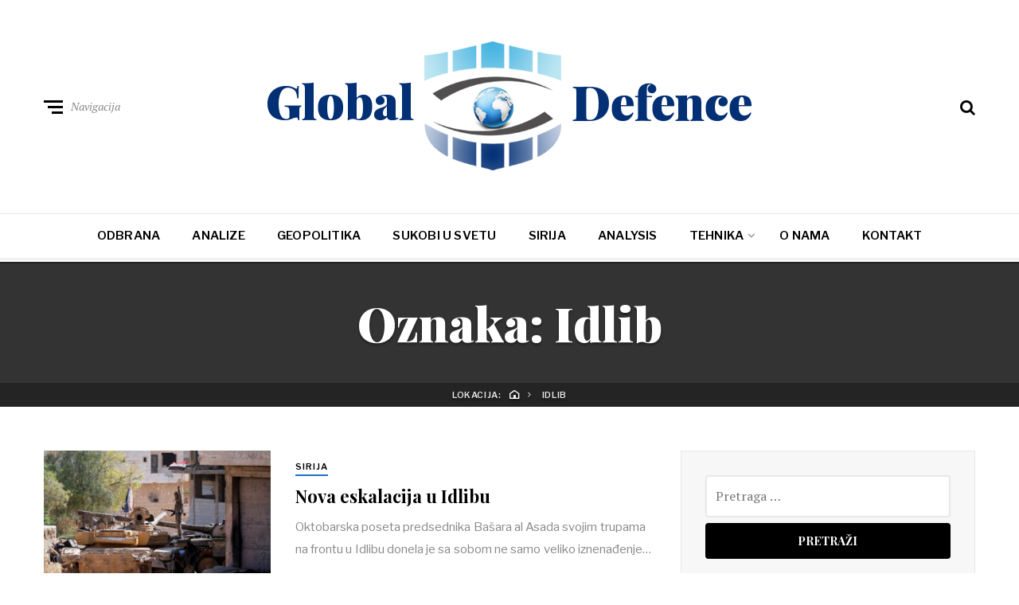

--- FILE ---
content_type: text/html; charset=UTF-8
request_url: https://www.globaldefence.info/tag/idlib/
body_size: 11015
content:
<!DOCTYPE html>
<html lang="sr-RS">
<head>
	<meta charset="UTF-8">
<meta name="viewport" content="width=device-width, initial-scale=1">
<link rel="profile" href="http://gmpg.org/xfn/11">
<meta name='robots' content='index, follow, max-image-preview:large, max-snippet:-1, max-video-preview:-1' />

<!-- Google Tag Manager for WordPress by gtm4wp.com -->
<script data-cfasync="false" data-pagespeed-no-defer>
	var gtm4wp_datalayer_name = "dataLayer";
	var dataLayer = dataLayer || [];
</script>
<!-- End Google Tag Manager for WordPress by gtm4wp.com -->
	<!-- This site is optimized with the Yoast SEO plugin v19.4 - https://yoast.com/wordpress/plugins/seo/ -->
	<title>Idlib Archives - Global Defence</title>
	<link rel="canonical" href="https://www.globaldefence.info/tag/idlib/" />
	<meta property="og:locale" content="sr_RS" />
	<meta property="og:type" content="article" />
	<meta property="og:title" content="Idlib Archives - Global Defence" />
	<meta property="og:url" content="https://www.globaldefence.info/tag/idlib/" />
	<meta property="og:site_name" content="Global Defence" />
	<meta name="twitter:card" content="summary_large_image" />
	<script type="application/ld+json" class="yoast-schema-graph">{"@context":"https://schema.org","@graph":[{"@type":"WebSite","@id":"https://www.globaldefence.info/#website","url":"https://www.globaldefence.info/","name":"Global Defence","description":"Naoruzanje, geopolitika, sukobi u svetu, odbrana","potentialAction":[{"@type":"SearchAction","target":{"@type":"EntryPoint","urlTemplate":"https://www.globaldefence.info/?s={search_term_string}"},"query-input":"required name=search_term_string"}],"inLanguage":"sr-RS"},{"@type":"ImageObject","inLanguage":"sr-RS","@id":"https://www.globaldefence.info/tag/idlib/#primaryimage","url":"https://www.globaldefence.info/wp-content/uploads/2019/12/ein-soldat-steht-in-idlib-auf-einem-panzer-und-haelt-eine-syrische-flagge-hoch-regierungstruppen-und-verbuendete-milizen-gingen-gegen-rebellen-vor-archivbild-.jpg","contentUrl":"https://www.globaldefence.info/wp-content/uploads/2019/12/ein-soldat-steht-in-idlib-auf-einem-panzer-und-haelt-eine-syrische-flagge-hoch-regierungstruppen-und-verbuendete-milizen-gingen-gegen-rebellen-vor-archivbild-.jpg","width":920,"height":611,"caption":"Tenkovi T-72 Sirijske vojske u Idlibu (foto: SANA)"},{"@type":"CollectionPage","@id":"https://www.globaldefence.info/tag/idlib/","url":"https://www.globaldefence.info/tag/idlib/","name":"Idlib Archives - Global Defence","isPartOf":{"@id":"https://www.globaldefence.info/#website"},"primaryImageOfPage":{"@id":"https://www.globaldefence.info/tag/idlib/#primaryimage"},"image":{"@id":"https://www.globaldefence.info/tag/idlib/#primaryimage"},"thumbnailUrl":"https://www.globaldefence.info/wp-content/uploads/2019/12/ein-soldat-steht-in-idlib-auf-einem-panzer-und-haelt-eine-syrische-flagge-hoch-regierungstruppen-und-verbuendete-milizen-gingen-gegen-rebellen-vor-archivbild-.jpg","breadcrumb":{"@id":"https://www.globaldefence.info/tag/idlib/#breadcrumb"},"inLanguage":"sr-RS"},{"@type":"BreadcrumbList","@id":"https://www.globaldefence.info/tag/idlib/#breadcrumb","itemListElement":[{"@type":"ListItem","position":1,"name":"Home","item":"https://www.globaldefence.info/"},{"@type":"ListItem","position":2,"name":"Idlib"}]}]}</script>
	<!-- / Yoast SEO plugin. -->


<link rel='dns-prefetch' href='//fonts.googleapis.com' />
<link rel='dns-prefetch' href='//s.w.org' />
<link rel="alternate" type="application/rss+xml" title="Global Defence &raquo; dovod" href="https://www.globaldefence.info/feed/" />
<link rel="alternate" type="application/rss+xml" title="Global Defence &raquo; dovod komentara" href="https://www.globaldefence.info/comments/feed/" />
<link rel="alternate" type="application/rss+xml" title="Global Defence &raquo; dovod oznake Idlib" href="https://www.globaldefence.info/tag/idlib/feed/" />
		<script type="text/javascript">
			window._wpemojiSettings = {"baseUrl":"https:\/\/s.w.org\/images\/core\/emoji\/13.1.0\/72x72\/","ext":".png","svgUrl":"https:\/\/s.w.org\/images\/core\/emoji\/13.1.0\/svg\/","svgExt":".svg","source":{"concatemoji":"https:\/\/www.globaldefence.info\/wp-includes\/js\/wp-emoji-release.min.js?ver=5.8.12"}};
			!function(e,a,t){var n,r,o,i=a.createElement("canvas"),p=i.getContext&&i.getContext("2d");function s(e,t){var a=String.fromCharCode;p.clearRect(0,0,i.width,i.height),p.fillText(a.apply(this,e),0,0);e=i.toDataURL();return p.clearRect(0,0,i.width,i.height),p.fillText(a.apply(this,t),0,0),e===i.toDataURL()}function c(e){var t=a.createElement("script");t.src=e,t.defer=t.type="text/javascript",a.getElementsByTagName("head")[0].appendChild(t)}for(o=Array("flag","emoji"),t.supports={everything:!0,everythingExceptFlag:!0},r=0;r<o.length;r++)t.supports[o[r]]=function(e){if(!p||!p.fillText)return!1;switch(p.textBaseline="top",p.font="600 32px Arial",e){case"flag":return s([127987,65039,8205,9895,65039],[127987,65039,8203,9895,65039])?!1:!s([55356,56826,55356,56819],[55356,56826,8203,55356,56819])&&!s([55356,57332,56128,56423,56128,56418,56128,56421,56128,56430,56128,56423,56128,56447],[55356,57332,8203,56128,56423,8203,56128,56418,8203,56128,56421,8203,56128,56430,8203,56128,56423,8203,56128,56447]);case"emoji":return!s([10084,65039,8205,55357,56613],[10084,65039,8203,55357,56613])}return!1}(o[r]),t.supports.everything=t.supports.everything&&t.supports[o[r]],"flag"!==o[r]&&(t.supports.everythingExceptFlag=t.supports.everythingExceptFlag&&t.supports[o[r]]);t.supports.everythingExceptFlag=t.supports.everythingExceptFlag&&!t.supports.flag,t.DOMReady=!1,t.readyCallback=function(){t.DOMReady=!0},t.supports.everything||(n=function(){t.readyCallback()},a.addEventListener?(a.addEventListener("DOMContentLoaded",n,!1),e.addEventListener("load",n,!1)):(e.attachEvent("onload",n),a.attachEvent("onreadystatechange",function(){"complete"===a.readyState&&t.readyCallback()})),(n=t.source||{}).concatemoji?c(n.concatemoji):n.wpemoji&&n.twemoji&&(c(n.twemoji),c(n.wpemoji)))}(window,document,window._wpemojiSettings);
		</script>
		<style type="text/css">
img.wp-smiley,
img.emoji {
	display: inline !important;
	border: none !important;
	box-shadow: none !important;
	height: 1em !important;
	width: 1em !important;
	margin: 0 .07em !important;
	vertical-align: -0.1em !important;
	background: none !important;
	padding: 0 !important;
}
</style>
	<link rel='stylesheet' id='wp-block-library-css'  href='https://www.globaldefence.info/wp-includes/css/dist/block-library/style.min.css?ver=5.8.12' type='text/css' media='all' />
<link rel='stylesheet' id='categories-images-styles-css'  href='https://www.globaldefence.info/wp-content/plugins/categories-images/assets/css/zci-styles.css?ver=3.3.1' type='text/css' media='all' />
<link rel='stylesheet' id='contact-form-7-css'  href='https://www.globaldefence.info/wp-content/plugins/contact-form-7/includes/css/styles.css?ver=5.5.6.1' type='text/css' media='all' />
<link rel='stylesheet' id='neville-style-css'  href='https://www.globaldefence.info/wp-content/themes/neville/style.css?ver=5.8.12' type='text/css' media='all' />
<style id='neville-style-inline-css' type='text/css'>
.rss-btn i, .sb-general i, .required, .sticky .sticky-tag, .header-btns .hbtn-count, .comments-area .comment-respond .comment-reply-title small a{color:#1e73be;}.category-link.sty1, .comment-reply-link.sty1, .widget-content .wid-posts-lists .wid-pl-item .entry-thumbnail .wid-pli-pos:before{background-color:#1e73be;}abbr, abbr[title], acronym, .section-title.st2x:before, .category-link.sty2, .comment-reply-link.sty2, .comment-reply-link, .single .entry-content a:not([class]), .single .comment-content a:not([class]), .page-template-default .entry-content a:not([class]), .page-template-default .comment-content a:not([class]), .widget-title-wrap .widget-title span, .widget-content .textwidget a:not([class]), .wid-big-buttons .wid-big-button span:before{border-bottom-color:#1e73be;}
</style>
<link rel='stylesheet' id='neville-child-style-css'  href='https://www.globaldefence.info/wp-content/themes/neville-child/style.css?ver=5.8.12' type='text/css' media='all' />
<link rel='stylesheet' id='neville-fonts-css'  href='https://fonts.googleapis.com/css?family=Libre+Franklin%3A400%2C500%2C600%7CPlayfair+Display%3A400italic%2C700%2C900%2C900italic%7CPT+Serif%3A400%2C400italic%2C700%2C700italic&#038;subset=latin%2Clatin-ext' type='text/css' media='all' />
<style id='akismet-widget-style-inline-css' type='text/css'>

			.a-stats {
				--akismet-color-mid-green: #357b49;
				--akismet-color-white: #fff;
				--akismet-color-light-grey: #f6f7f7;

				max-width: 350px;
				width: auto;
			}

			.a-stats * {
				all: unset;
				box-sizing: border-box;
			}

			.a-stats strong {
				font-weight: 600;
			}

			.a-stats a.a-stats__link,
			.a-stats a.a-stats__link:visited,
			.a-stats a.a-stats__link:active {
				background: var(--akismet-color-mid-green);
				border: none;
				box-shadow: none;
				border-radius: 8px;
				color: var(--akismet-color-white);
				cursor: pointer;
				display: block;
				font-family: -apple-system, BlinkMacSystemFont, 'Segoe UI', 'Roboto', 'Oxygen-Sans', 'Ubuntu', 'Cantarell', 'Helvetica Neue', sans-serif;
				font-weight: 500;
				padding: 12px;
				text-align: center;
				text-decoration: none;
				transition: all 0.2s ease;
			}

			/* Extra specificity to deal with TwentyTwentyOne focus style */
			.widget .a-stats a.a-stats__link:focus {
				background: var(--akismet-color-mid-green);
				color: var(--akismet-color-white);
				text-decoration: none;
			}

			.a-stats a.a-stats__link:hover {
				filter: brightness(110%);
				box-shadow: 0 4px 12px rgba(0, 0, 0, 0.06), 0 0 2px rgba(0, 0, 0, 0.16);
			}

			.a-stats .count {
				color: var(--akismet-color-white);
				display: block;
				font-size: 1.5em;
				line-height: 1.4;
				padding: 0 13px;
				white-space: nowrap;
			}
		
</style>
<!--n2css--><!--n2js--><script type='text/javascript' src='https://www.globaldefence.info/wp-includes/js/jquery/jquery.min.js?ver=3.6.0' id='jquery-core-js'></script>
<script type='text/javascript' src='https://www.globaldefence.info/wp-includes/js/jquery/jquery-migrate.min.js?ver=3.3.2' id='jquery-migrate-js'></script>
<link rel="https://api.w.org/" href="https://www.globaldefence.info/wp-json/" /><link rel="alternate" type="application/json" href="https://www.globaldefence.info/wp-json/wp/v2/tags/211" /><link rel="EditURI" type="application/rsd+xml" title="RSD" href="https://www.globaldefence.info/xmlrpc.php?rsd" />
<link rel="wlwmanifest" type="application/wlwmanifest+xml" href="https://www.globaldefence.info/wp-includes/wlwmanifest.xml" /> 
<meta name="generator" content="WordPress 5.8.12" />

<!-- Google Tag Manager for WordPress by gtm4wp.com -->
<!-- GTM Container placement set to footer -->
<script data-cfasync="false" data-pagespeed-no-defer type="text/javascript">
	var dataLayer_content = {"pagePostType":"post","pagePostType2":"tag-post"};
	dataLayer.push( dataLayer_content );
</script>
<script data-cfasync="false">
(function(w,d,s,l,i){w[l]=w[l]||[];w[l].push({'gtm.start':
new Date().getTime(),event:'gtm.js'});var f=d.getElementsByTagName(s)[0],
j=d.createElement(s),dl=l!='dataLayer'?'&l='+l:'';j.async=true;j.src=
'//www.googletagmanager.com/gtm.js?id='+i+dl;f.parentNode.insertBefore(j,f);
})(window,document,'script','dataLayer','GTM-PNZW53G');
</script>
<!-- End Google Tag Manager for WordPress by gtm4wp.com --><link rel="icon" href="https://www.globaldefence.info/wp-content/uploads/2018/02/cropped-GlobalDefense2-32x32.png" sizes="32x32" />
<link rel="icon" href="https://www.globaldefence.info/wp-content/uploads/2018/02/cropped-GlobalDefense2-192x192.png" sizes="192x192" />
<link rel="apple-touch-icon" href="https://www.globaldefence.info/wp-content/uploads/2018/02/cropped-GlobalDefense2-180x180.png" />
<meta name="msapplication-TileImage" content="https://www.globaldefence.info/wp-content/uploads/2018/02/cropped-GlobalDefense2-270x270.png" />
		<style type="text/css" id="wp-custom-css">
			#hbtn-account {
	display:none;
}

.caption {
	font-size: .8222rem;
  font-style: italic;
  line-height: 1.6;	
	margin-top: -15px;
}		</style>
		</head>

<body class="archive tag tag-idlib tag-211 custom-background wp-custom-logo nav-lines">

		<div id="offset-sidebar-overlay" class="os-overlay">
			<div id="offset-sider-wrap" class="os-wrap">
				<aside id="sidebar-offset" class="sidebar os-sidebar" role="complementary">
					<div class="os-close-wrap">
						<a href="#" id="offset-close-sidebar" class="os-close">Zatvori navigaciju</a>
					</div>
					<section id="nav_menu-3" class="widget widget_nav_menu"><div class="widget-content"><div class="menu-navigacija-container"><ul id="menu-navigacija" class="menu"><li id="menu-item-390" class="menu-item menu-item-type-taxonomy menu-item-object-category menu-item-390"><a href="https://www.globaldefence.info/category/odbrana/">Odbrana</a></li>
<li id="menu-item-387" class="menu-item menu-item-type-taxonomy menu-item-object-category menu-item-387"><a href="https://www.globaldefence.info/category/analize/">Analize</a></li>
<li id="menu-item-388" class="menu-item menu-item-type-taxonomy menu-item-object-category menu-item-388"><a href="https://www.globaldefence.info/category/geopolitika/">Geopolitika</a></li>
<li id="menu-item-392" class="menu-item menu-item-type-taxonomy menu-item-object-category menu-item-392"><a href="https://www.globaldefence.info/category/sukobi/">Sukobi u svetu</a></li>
<li id="menu-item-391" class="menu-item menu-item-type-taxonomy menu-item-object-category menu-item-391"><a href="https://www.globaldefence.info/category/sirija/">Sirija</a></li>
<li id="menu-item-6321" class="menu-item menu-item-type-taxonomy menu-item-object-category menu-item-6321"><a href="https://www.globaldefence.info/category/analysis/">Analysis</a></li>
<li id="menu-item-393" class="menu-item menu-item-type-taxonomy menu-item-object-category menu-item-has-children menu-item-393"><a href="https://www.globaldefence.info/category/tehnika/">Tehnika</a>
<ul class="sub-menu">
	<li id="menu-item-394" class="menu-item menu-item-type-taxonomy menu-item-object-category menu-item-394"><a href="https://www.globaldefence.info/category/tehnika/kopno/">Kopno</a></li>
	<li id="menu-item-395" class="menu-item menu-item-type-taxonomy menu-item-object-category menu-item-395"><a href="https://www.globaldefence.info/category/tehnika/mornarica/">Mornarica</a></li>
	<li id="menu-item-396" class="menu-item menu-item-type-taxonomy menu-item-object-category menu-item-396"><a href="https://www.globaldefence.info/category/tehnika/rvpvo/">RV i PVO</a></li>
</ul>
</li>
<li id="menu-item-397" class="menu-item menu-item-type-post_type menu-item-object-page menu-item-397"><a href="https://www.globaldefence.info/o-nama/">O nama</a></li>
<li id="menu-item-7454" class="menu-item menu-item-type-post_type menu-item-object-page menu-item-7454"><a href="https://www.globaldefence.info/__trashed/">Kontakt</a></li>
</ul></div></div></section>				</aside>
			</div>
			<div class="os-empty"></div>
		</div>
				<div id="search-overlay" class="search-overlay">
			<form role="search" method="get" class="search-form" action="https://www.globaldefence.info/">
				<label>
					<span class="screen-reader-text">Pretraga za:</span>
					<input type="search" class="search-field" placeholder="Pretraga &hellip;" value="" name="s" />
				</label>
				<input type="submit" class="search-submit" value="Pretraži" />
			</form>		</div>
		<div id="page" class="site">		<div class="menu-overlay"></div>
				<header id="masthead" class="site-header" role="banner">
					<div id="topnav" class="wrap top-navigation">
				<div class="container">
						<nav id="secondary-nav" class="secondary-nav" role="navigation">
							</nav><!-- #secondary-nav -->
						<nav id="header-social-nav" class="social-nav-header" role="navigation">
							</nav><!-- #header-social-nav -->
							</div><!-- .container -->
			</div><!-- #topnav -->
						<div id="midhead" class="wrap middle-header">
				<div class="container midhead">
			<div class="site-branding"><p class="site-title"><a href="https://www.globaldefence.info/" title="Global Defence" rel="home" itemprop="url"><img src="https://www.globaldefence.info/wp-content/uploads/2018/02/GlobalDefense2.png" class="custom-logo" alt="Global Defence" title="Global Defence" itemprop="logo" /></a></p></div><!-- .site-branding -->			<div class="header-btns left-side">
				
				<div class="header-btn">
					<a href="#" id="mobile-button" class="mobile-btn">
						<span class="burger-bars">
							<span class="mbtn-top"></span>
							<span class="mbtn-mid"></span>
							<span class="mbtn-bot"></span>
						</span>
						<span class="label-btn">Navigacija</span>
					</a>
				</div>			</div>
						<div class="header-btns right-side">
				
				<div  id="hbtn-account" class="header-btn">
					<a href="https://www.globaldefence.info/wp-login.php" class="label-btn">log in or register</a>
				</div>
				<div id="hbtn-search" class="header-btn">
					<a href="#" class="hbtn-search"><i class="nicon nicon-search"></i></a>
				</div>			</div>
							</div><!-- .container.midhead -->
			</div><!-- #midhead -->
						<div id="mainnav" class="wrap main-navigation">
				<div class="container">
						<nav id="primary-nav" class="primary-nav" role="navigation">
				<ul id="primary-menu" class="large-nav"><li class="menu-item menu-item-type-taxonomy menu-item-object-category menu-item-390"><a href="https://www.globaldefence.info/category/odbrana/">Odbrana</a></li>
<li class="menu-item menu-item-type-taxonomy menu-item-object-category menu-item-387"><a href="https://www.globaldefence.info/category/analize/">Analize</a></li>
<li class="menu-item menu-item-type-taxonomy menu-item-object-category menu-item-388"><a href="https://www.globaldefence.info/category/geopolitika/">Geopolitika</a></li>
<li class="menu-item menu-item-type-taxonomy menu-item-object-category menu-item-392"><a href="https://www.globaldefence.info/category/sukobi/">Sukobi u svetu</a></li>
<li class="menu-item menu-item-type-taxonomy menu-item-object-category menu-item-391"><a href="https://www.globaldefence.info/category/sirija/">Sirija</a></li>
<li class="menu-item menu-item-type-taxonomy menu-item-object-category menu-item-6321"><a href="https://www.globaldefence.info/category/analysis/">Analysis</a></li>
<li class="menu-item menu-item-type-taxonomy menu-item-object-category menu-item-has-children menu-item-393"><a href="https://www.globaldefence.info/category/tehnika/">Tehnika</a>
<ul class="sub-menu">
	<li class="menu-item menu-item-type-taxonomy menu-item-object-category menu-item-394"><a href="https://www.globaldefence.info/category/tehnika/kopno/">Kopno</a></li>
	<li class="menu-item menu-item-type-taxonomy menu-item-object-category menu-item-395"><a href="https://www.globaldefence.info/category/tehnika/mornarica/">Mornarica</a></li>
	<li class="menu-item menu-item-type-taxonomy menu-item-object-category menu-item-396"><a href="https://www.globaldefence.info/category/tehnika/rvpvo/">RV i PVO</a></li>
</ul>
</li>
<li class="menu-item menu-item-type-post_type menu-item-object-page menu-item-397"><a href="https://www.globaldefence.info/o-nama/">O nama</a></li>
<li class="menu-item menu-item-type-post_type menu-item-object-page menu-item-7454"><a href="https://www.globaldefence.info/__trashed/">Kontakt</a></li>
</ul>			</nav><!-- #primary-nav -->
							</div><!-- .container -->
				<div id="navextra" class="navigation-extra"></div>			</div><!-- #mainnav -->
					</header><!-- #masthead -->
					<header class="wrap blog-header">
				<div class="bh-overlay"></div><div class="bho-shadow"></div>				<div class="container">
					<div class="row-display grid-2">
						<div class="col-12x">
			<h1 class="section-title">Oznaka: <span>Idlib</span></h1><p class="section-description"></p><div class="header-bread"><nav role="navigation" aria-label="Breadcrumbs" class="breadcrumb-trail breadcrumbs" itemprop="breadcrumb"><h2 class="trail-browse">Lokacija:</h2><ul class="trail-items" itemscope itemtype="http://schema.org/BreadcrumbList"><meta name="numberOfItems" content="2" /><meta name="itemListOrder" content="Ascending" /><li itemprop="itemListElement" itemscope itemtype="http://schema.org/ListItem" class="trail-item trail-begin"><a href="https://www.globaldefence.info" rel="home"><span itemprop="name"><i class="nicon nicon-home-c"></i></span></a><meta itemprop="position" content="1" /> <i class="nicon nicon-angle-right"></i></li><li itemprop="itemListElement" itemscope itemtype="http://schema.org/ListItem" class="trail-item trail-end"><span itemprop="name">Idlib</span><meta itemprop="position" content="2" /> <i class="nicon nicon-angle-right"></i></li></ul></nav></div>						</div>
					</div>
				</div>
				<div class="black-wrap"></div>
			</header>
					<section id="sec-blog-1" class="wrap section-blog">
			<div class="container">
				<div class="row-display grid-2">
				<div id="primary" class="col-8x content-area">
						<main id="main" class="site-main" role="main">
				<article id="post-5587" class="post-5587 post type-post status-publish format-standard has-post-thumbnail hentry category-sirija tag-asad tag-idlib tag-rusija tag-sirija"><figure class="img-has-overlay post-thumbnail"><img width="370" height="265" src="https://www.globaldefence.info/wp-content/uploads/2019/12/ein-soldat-steht-in-idlib-auf-einem-panzer-und-haelt-eine-syrische-flagge-hoch-regierungstruppen-und-verbuendete-milizen-gingen-gegen-rebellen-vor-archivbild--370x265.jpg" class="attachment-post-thumbnail size-post-thumbnail wp-post-image" alt="" loading="lazy" /><figcaption class="img-overlay empty-caption no-gradient"><a href="https://www.globaldefence.info/nova-eskalacija-u-idlibu/" title="Nova eskalacija u Idlibu" class="img-link-to" rel="nofollow"></a></figcaption></figure><div class="entry-content"><div class="entry-meta"><a href="https://www.globaldefence.info/category/sirija/" class="category-link sty2">Sirija</a></div><h3 class="entry-title t-1x"><a href="https://www.globaldefence.info/nova-eskalacija-u-idlibu/" rel="bookmark">Nova eskalacija u Idlibu</a></h3><p class="entry-excerpt">Oktobarska poseta predsednika Bašara al Asada svojim trupama na frontu u Idlibu donela je sa sobom ne samo veliko iznenađenje&hellip;</p><footer class="entry-meta"><span class="article-author"><i class="nicon nicon-user"></i> <em>Saša Radomirović</em></span><a href="https://www.globaldefence.info/nova-eskalacija-u-idlibu/#respond" class="comments-count"><i class="nicon nicon-bubble"></i> 0</a><time>06/12/2019</time></footer></div></article><!-- #post-5587 --><article id="post-4876" class="post-4876 post type-post status-publish format-standard has-post-thumbnail hentry category-analize category-sirija tag-hezbolah tag-idlib tag-iran tag-ofanziva tag-rusija tag-sirija tag-turska"><figure class="img-has-overlay post-thumbnail"><img width="370" height="265" src="https://www.globaldefence.info/wp-content/uploads/2019/07/67083670_365934324113695_2648943490947350528_n-370x265.jpg" class="attachment-post-thumbnail size-post-thumbnail wp-post-image" alt="" loading="lazy" /><figcaption class="img-overlay empty-caption no-gradient"><a href="https://www.globaldefence.info/asadova-zora-u-idlibu-minorna-osvajanja-veliki-gubici/" title="Asadova „Zora u Idlibu“-minorna osvajanja, veliki gubici" class="img-link-to" rel="nofollow"></a></figcaption></figure><div class="entry-content"><div class="entry-meta"><a href="https://www.globaldefence.info/category/analize/" class="category-link sty2">Analize</a></div><h3 class="entry-title t-1x"><a href="https://www.globaldefence.info/asadova-zora-u-idlibu-minorna-osvajanja-veliki-gubici/" rel="bookmark">Asadova „Zora u Idlibu“-minorna osvajanja, veliki gubici</a></h3><p class="entry-excerpt">Kada je sirijska vlada krajem avgusta prošle godine za svoj najveći prioritet proglasila uspostavljanje kontrole nad Idlibom, bilo je jasno&hellip;</p><footer class="entry-meta"><span class="article-author"><i class="nicon nicon-user"></i> <em>Saša Radomirović</em></span><a href="https://www.globaldefence.info/asadova-zora-u-idlibu-minorna-osvajanja-veliki-gubici/#respond" class="comments-count"><i class="nicon nicon-bubble"></i> 0</a><time>14/07/2019</time></footer></div></article><!-- #post-4876 -->		<article id="post-3676" class="full-size post-3676 post type-post status-publish format-standard has-post-thumbnail hentry category-analize category-geopolitika category-sirija tag-demilitarizovana-zona tag-idlib tag-rusija tag-sirija tag-sporazum tag-turska">
		<figure class="img-has-overlay post-thumbnail"><img width="1170" height="530" src="https://www.globaldefence.info/wp-content/uploads/2018/10/ssdsd-1170x530.jpg" class="attachment-neville-full-4x size-neville-full-4x wp-post-image" alt="" loading="lazy" srcset="https://www.globaldefence.info/wp-content/uploads/2018/10/ssdsd-1170x530.jpg 1170w, https://www.globaldefence.info/wp-content/uploads/2018/10/ssdsd-584x264.jpg 584w" sizes="(max-width: 1170px) 100vw, 1170px" />
			<figcaption class="img-overlay empty-caption no-gradient">
				<a href="https://www.globaldefence.info/zasto-je-neodrziv-rusko-turski-sporazum-o-demilitarizovanoj-zoni-u-idlibu/" title="Zašto je neodrživ rusko-turski sporazum o demilitarizovanoj zoni u Idlibu?" class="img-link-to" rel="nofollow"></a>
			</figcaption></figure><!-- #post-3676 --><div class="entry-content"><div class="entry-meta"><a href="https://www.globaldefence.info/category/analize/" class="category-link sty2">Analize</a><span class="article-author"><i class="nicon nicon-user"></i> <em>Mirko Kočetanović</em></span><time>13/10/2018</time><a href="https://www.globaldefence.info/zasto-je-neodrziv-rusko-turski-sporazum-o-demilitarizovanoj-zoni-u-idlibu/#respond" class="comments-count"><i class="nicon nicon-bubble"></i> 0</a></div><h3 class="entry-title t-2x"><a title="Zašto je neodrživ rusko-turski sporazum o demilitarizovanoj zoni u Idlibu?" href="https://www.globaldefence.info/zasto-je-neodrziv-rusko-turski-sporazum-o-demilitarizovanoj-zoni-u-idlibu/" rel="bookmark">Zašto je neodrživ rusko-turski sporazum o demilitarizovanoj zoni u Idlibu?</a></h3><p class="entry-excerpt">Sirijska vlada je krajem avgusta za svoj najveći prioritet proglasila ponovno uspostavljanje kontrole nad provincijom Idlib. Tada je sirijski ministar spoljnih poslova Valid Mualem naglasio da bi sirijska vlada bila&hellip;<a href="https://www.globaldefence.info/zasto-je-neodrziv-rusko-turski-sporazum-o-demilitarizovanoj-zoni-u-idlibu/" class="entry-continue" title="Continue reading: Zašto je neodrživ rusko-turski sporazum o demilitarizovanoj zoni u Idlibu?">Ceo Tekst &#8594;</a></p></div>		</article><!-- #post-3676 -->
		<article id="post-3395" class="post-3395 post type-post status-publish format-standard has-post-thumbnail hentry category-analize category-geopolitika category-sirija tag-idlib tag-iran tag-rusija tag-sad tag-sirija tag-turska"><figure class="img-has-overlay post-thumbnail"><img width="370" height="265" src="https://www.globaldefence.info/wp-content/uploads/2018/09/1048465466-370x265.jpg" class="attachment-post-thumbnail size-post-thumbnail wp-post-image" alt="" loading="lazy" /><figcaption class="img-overlay empty-caption no-gradient"><a href="https://www.globaldefence.info/ofanziva-na-idlib-juris-na-poslednju-tvrdjavu-pobunjenika/" title="Ofanziva na Idlib-juriš na poslednju tvrđavu pobunjenika" class="img-link-to" rel="nofollow"></a></figcaption></figure><div class="entry-content"><div class="entry-meta"><a href="https://www.globaldefence.info/category/analize/" class="category-link sty2">Analize</a></div><h3 class="entry-title t-1x"><a href="https://www.globaldefence.info/ofanziva-na-idlib-juris-na-poslednju-tvrdjavu-pobunjenika/" rel="bookmark">Ofanziva na Idlib-juriš na poslednju tvrđavu pobunjenika</a></h3><p class="entry-excerpt">Nakon kratke ali efektivne kampanje na jugu Sirije, kojim su državne snage očekivano brzo eliminisale otpor raznih frakcija FSA uz&hellip;</p><footer class="entry-meta"><span class="article-author"><i class="nicon nicon-user"></i> <em>Nikola Trujkić</em></span><a href="https://www.globaldefence.info/ofanziva-na-idlib-juris-na-poslednju-tvrdjavu-pobunjenika/#respond" class="comments-count"><i class="nicon nicon-bubble"></i> 0</a><time>10/09/2018</time></footer></div></article><!-- #post-3395 -->				</main><!-- #main -->
						</div><!-- #primary -->
						<div class="col-4x sidebar-wrap">
					<aside id="sidebar-index" class="sidebar" role="complementary">
				<section id="search-2" class="widget widget_search"><div class="widget-content"><form role="search" method="get" class="search-form" action="https://www.globaldefence.info/">
				<label>
					<span class="screen-reader-text">Pretraga za:</span>
					<input type="search" class="search-field" placeholder="Pretraga &hellip;" value="" name="s" />
				</label>
				<input type="submit" class="search-submit" value="Pretraži" />
			</form></div></section><section id="categories-2" class="widget widget_categories"><div class="widget-content"><header class="widget-title-wrap"><h2 class="widget-title"><span>Kategorije</span></h2></header>
			<ul>
					<li class="cat-item cat-item-5"><a href="https://www.globaldefence.info/category/analize/">Analize</a>
</li>
	<li class="cat-item cat-item-324"><a href="https://www.globaldefence.info/category/analysis/">Analysis</a>
</li>
	<li class="cat-item cat-item-7"><a href="https://www.globaldefence.info/category/geopolitika/">Geopolitika</a>
</li>
	<li class="cat-item cat-item-1"><a href="https://www.globaldefence.info/category/nekategorisano/">nekategorisano</a>
</li>
	<li class="cat-item cat-item-4"><a href="https://www.globaldefence.info/category/odbrana/">Odbrana</a>
</li>
	<li class="cat-item cat-item-11"><a href="https://www.globaldefence.info/category/tehnika/rvpvo/">RV i PVO</a>
</li>
	<li class="cat-item cat-item-9"><a href="https://www.globaldefence.info/category/sirija/">Sirija</a>
</li>
	<li class="cat-item cat-item-6"><a href="https://www.globaldefence.info/category/sukobi/">Sukobi u svetu</a>
</li>
			</ul>

			</div></section>					</aside><!-- #sidebar-index -->
				</div><!-- sidebar columnd wrap -->
								</div><!-- .row-display -->
			</div><!-- .container -->
		</section><!-- #sec-blog-1 -->
					<section id="sec-footer-sidebars" class="wrap section-footer-sidebars mg0">
				<div class="container">
					<div class="row-display grid-2">
							<div class="col-4x footer-sidebar">
					<aside id="footer-sidebar-1" class="sidebar" role="complementary">
						
		<section id="recent-posts-4" class="widget widget_recent_entries"><div class="widget-content">
		<header class="widget-title-wrap"><h2 class="widget-title"><span>Skorašnji članci</span></h2></header>
		<ul>
											<li>
					<a href="https://www.globaldefence.info/razmena-vatre-izmedju-hezbolaha-i-izraela-ne-izgleda-kao-pocetak-sveopsteg-rata/">Razmena vatre između Hezbolaha i Izraela ne izgleda kao početak sveopšteg rata</a>
									</li>
											<li>
					<a href="https://www.globaldefence.info/kurska-bitka-2024/">Kurska bitka 2024</a>
									</li>
											<li>
					<a href="https://www.globaldefence.info/global-defence-u-jermeniji-zemlja-na-ivici-novog-rata-sa-azerbejdzanom/">Global Defence u Jermeniji: Zemlja na ivici novog rata sa Azerbejdžanom</a>
									</li>
											<li>
					<a href="https://www.globaldefence.info/global-defence-u-jordanu-drzava-uspeva-da-odoleva-najvecoj-krizi-u-poslednjih-5o-godina/">Global Defence u Jordanu: Država uspeva da odoleva najvećoj krizi u poslednjih 5o godina</a>
									</li>
											<li>
					<a href="https://www.globaldefence.info/dogovoren-prekid-vatre-u-nagorno-karabahu-i-razoruzavanje-jermenskih-snaga/">Dogovoren prekid vatre u Nagorno Karabahu i razoružavanje jermenskih snaga</a>
									</li>
											<li>
					<a href="https://www.globaldefence.info/azerbejdzan-pokrenuo-vojne-operacije-u-nagorno-karabahu/">Azerbejdžan pokrenuo vojne operacije u Nagorno Karabahu</a>
									</li>
					</ul>

		</div></section>					</aside><!-- #sec-blog-1-sidebar -->
				</div>
								<div class="col-4x footer-sidebar">
					<aside id="footer-sidebar-2" class="sidebar" role="complementary">
						<section id="tag_cloud-4" class="widget widget_tag_cloud"><div class="widget-content"><header class="widget-title-wrap"><h2 class="widget-title"><span>Oznake</span></h2></header><div class="tagcloud"><a href="https://www.globaldefence.info/tag/avganistan/" class="tag-cloud-link tag-link-200 tag-link-position-1" style="font-size: 9.7213114754098pt;" aria-label="Avganistan (6 stavki)">Avganistan</a>
<a href="https://www.globaldefence.info/tag/azerbejdzan/" class="tag-cloud-link tag-link-86 tag-link-position-2" style="font-size: 10.295081967213pt;" aria-label="Azerbejdzan (7 stavki)">Azerbejdzan</a>
<a href="https://www.globaldefence.info/tag/bliski-istok/" class="tag-cloud-link tag-link-213 tag-link-position-3" style="font-size: 11.44262295082pt;" aria-label="Bliski istok (9 stavki)">Bliski istok</a>
<a href="https://www.globaldefence.info/tag/bombardovanje/" class="tag-cloud-link tag-link-28 tag-link-position-4" style="font-size: 11.44262295082pt;" aria-label="Bombardovanje (9 stavki)">Bombardovanje</a>
<a href="https://www.globaldefence.info/tag/egipat/" class="tag-cloud-link tag-link-62 tag-link-position-5" style="font-size: 8.9180327868852pt;" aria-label="Egipat (5 stavki)">Egipat</a>
<a href="https://www.globaldefence.info/tag/francuska/" class="tag-cloud-link tag-link-15 tag-link-position-6" style="font-size: 10.295081967213pt;" aria-label="Francuska (7 stavki)">Francuska</a>
<a href="https://www.globaldefence.info/tag/gaza/" class="tag-cloud-link tag-link-174 tag-link-position-7" style="font-size: 8pt;" aria-label="Gaza (4 stavke)">Gaza</a>
<a href="https://www.globaldefence.info/tag/helikopter/" class="tag-cloud-link tag-link-57 tag-link-position-8" style="font-size: 8pt;" aria-label="helikopter (4 stavke)">helikopter</a>
<a href="https://www.globaldefence.info/tag/huti/" class="tag-cloud-link tag-link-127 tag-link-position-9" style="font-size: 8.9180327868852pt;" aria-label="Huti (5 stavki)">Huti</a>
<a href="https://www.globaldefence.info/tag/idlib/" class="tag-cloud-link tag-link-211 tag-link-position-10" style="font-size: 8pt;" aria-label="Idlib (4 stavke)">Idlib</a>
<a href="https://www.globaldefence.info/tag/indija/" class="tag-cloud-link tag-link-181 tag-link-position-11" style="font-size: 9.7213114754098pt;" aria-label="Indija (6 stavki)">Indija</a>
<a href="https://www.globaldefence.info/tag/irak/" class="tag-cloud-link tag-link-34 tag-link-position-12" style="font-size: 15.803278688525pt;" aria-label="Irak (23 stavke)">Irak</a>
<a href="https://www.globaldefence.info/tag/iran/" class="tag-cloud-link tag-link-113 tag-link-position-13" style="font-size: 16.377049180328pt;" aria-label="iran (26 stavki)">iran</a>
<a href="https://www.globaldefence.info/tag/islamska-drzava/" class="tag-cloud-link tag-link-116 tag-link-position-14" style="font-size: 11.901639344262pt;" aria-label="islamska država (10 stavki)">islamska država</a>
<a href="https://www.globaldefence.info/tag/izrael/" class="tag-cloud-link tag-link-90 tag-link-position-15" style="font-size: 15.573770491803pt;" aria-label="Izrael (22 stavke)">Izrael</a>
<a href="https://www.globaldefence.info/tag/jemen/" class="tag-cloud-link tag-link-35 tag-link-position-16" style="font-size: 14.426229508197pt;" aria-label="Jemen (17 stavki)">Jemen</a>
<a href="https://www.globaldefence.info/tag/jermenija/" class="tag-cloud-link tag-link-87 tag-link-position-17" style="font-size: 10.295081967213pt;" aria-label="Jermenija (7 stavki)">Jermenija</a>
<a href="https://www.globaldefence.info/tag/juzna-koreja/" class="tag-cloud-link tag-link-95 tag-link-position-18" style="font-size: 8pt;" aria-label="Južna Koreja (4 stavke)">Južna Koreja</a>
<a href="https://www.globaldefence.info/tag/kina/" class="tag-cloud-link tag-link-122 tag-link-position-19" style="font-size: 10.295081967213pt;" aria-label="Kina (7 stavki)">Kina</a>
<a href="https://www.globaldefence.info/tag/kurdi/" class="tag-cloud-link tag-link-92 tag-link-position-20" style="font-size: 12.360655737705pt;" aria-label="Kurdi (11 stavki)">Kurdi</a>
<a href="https://www.globaldefence.info/tag/liban/" class="tag-cloud-link tag-link-237 tag-link-position-21" style="font-size: 8pt;" aria-label="Liban (4 stavke)">Liban</a>
<a href="https://www.globaldefence.info/tag/libija/" class="tag-cloud-link tag-link-65 tag-link-position-22" style="font-size: 11.44262295082pt;" aria-label="Libija (9 stavki)">Libija</a>
<a href="https://www.globaldefence.info/tag/mirno-prolece/" class="tag-cloud-link tag-link-284 tag-link-position-23" style="font-size: 8pt;" aria-label="Mirno proleće (4 stavke)">Mirno proleće</a>
<a href="https://www.globaldefence.info/tag/modernizacija/" class="tag-cloud-link tag-link-19 tag-link-position-24" style="font-size: 10.868852459016pt;" aria-label="Modernizacija (8 stavki)">Modernizacija</a>
<a href="https://www.globaldefence.info/tag/nemacka/" class="tag-cloud-link tag-link-18 tag-link-position-25" style="font-size: 9.7213114754098pt;" aria-label="Nemačka (6 stavki)">Nemačka</a>
<a href="https://www.globaldefence.info/tag/parada/" class="tag-cloud-link tag-link-104 tag-link-position-26" style="font-size: 8pt;" aria-label="parada (4 stavke)">parada</a>
<a href="https://www.globaldefence.info/tag/raketa/" class="tag-cloud-link tag-link-31 tag-link-position-27" style="font-size: 9.7213114754098pt;" aria-label="Raketa (6 stavki)">Raketa</a>
<a href="https://www.globaldefence.info/tag/rakete/" class="tag-cloud-link tag-link-167 tag-link-position-28" style="font-size: 11.44262295082pt;" aria-label="rakete (9 stavki)">rakete</a>
<a href="https://www.globaldefence.info/tag/rusija/" class="tag-cloud-link tag-link-75 tag-link-position-29" style="font-size: 22pt;" aria-label="Rusija (82 stavke)">Rusija</a>
<a href="https://www.globaldefence.info/tag/s-300/" class="tag-cloud-link tag-link-142 tag-link-position-30" style="font-size: 8pt;" aria-label="S-300 (4 stavke)">S-300</a>
<a href="https://www.globaldefence.info/tag/sad/" class="tag-cloud-link tag-link-27 tag-link-position-31" style="font-size: 21.885245901639pt;" aria-label="SAD (80 stavki)">SAD</a>
<a href="https://www.globaldefence.info/tag/saudijska-arabija/" class="tag-cloud-link tag-link-109 tag-link-position-32" style="font-size: 13.737704918033pt;" aria-label="Saudijska Arabija (15 stavki)">Saudijska Arabija</a>
<a href="https://www.globaldefence.info/tag/sdf/" class="tag-cloud-link tag-link-178 tag-link-position-33" style="font-size: 8pt;" aria-label="SDF (4 stavke)">SDF</a>
<a href="https://www.globaldefence.info/tag/severna-koreja/" class="tag-cloud-link tag-link-103 tag-link-position-34" style="font-size: 12.704918032787pt;" aria-label="Severna Koreja (12 stavki)">Severna Koreja</a>
<a href="https://www.globaldefence.info/tag/sirija/" class="tag-cloud-link tag-link-49 tag-link-position-35" style="font-size: 20.622950819672pt;" aria-label="Sirija (62 stavke)">Sirija</a>
<a href="https://www.globaldefence.info/tag/slovacka/" class="tag-cloud-link tag-link-143 tag-link-position-36" style="font-size: 8pt;" aria-label="Slovacka (4 stavke)">Slovacka</a>
<a href="https://www.globaldefence.info/tag/srbija/" class="tag-cloud-link tag-link-25 tag-link-position-37" style="font-size: 10.295081967213pt;" aria-label="Srbija (7 stavki)">Srbija</a>
<a href="https://www.globaldefence.info/tag/t-72/" class="tag-cloud-link tag-link-23 tag-link-position-38" style="font-size: 11.44262295082pt;" aria-label="T-72 (9 stavki)">T-72</a>
<a href="https://www.globaldefence.info/tag/t-80/" class="tag-cloud-link tag-link-77 tag-link-position-39" style="font-size: 8.9180327868852pt;" aria-label="T-80 (5 stavki)">T-80</a>
<a href="https://www.globaldefence.info/tag/t-90/" class="tag-cloud-link tag-link-78 tag-link-position-40" style="font-size: 9.7213114754098pt;" aria-label="T-90 (6 stavki)">T-90</a>
<a href="https://www.globaldefence.info/tag/tenkovi/" class="tag-cloud-link tag-link-191 tag-link-position-41" style="font-size: 8pt;" aria-label="tenkovi (4 stavke)">tenkovi</a>
<a href="https://www.globaldefence.info/tag/testiranje/" class="tag-cloud-link tag-link-102 tag-link-position-42" style="font-size: 9.7213114754098pt;" aria-label="Testiranje (6 stavki)">Testiranje</a>
<a href="https://www.globaldefence.info/tag/turska/" class="tag-cloud-link tag-link-36 tag-link-position-43" style="font-size: 14.885245901639pt;" aria-label="turska (19 stavki)">turska</a>
<a href="https://www.globaldefence.info/tag/uae/" class="tag-cloud-link tag-link-128 tag-link-position-44" style="font-size: 13.508196721311pt;" aria-label="UAE (14 stavki)">UAE</a>
<a href="https://www.globaldefence.info/tag/ukrajina/" class="tag-cloud-link tag-link-99 tag-link-position-45" style="font-size: 19.360655737705pt;" aria-label="Ukrajina (48 stavki)">Ukrajina</a></div>
</div></section>					</aside><!-- #sec-blog-1-sidebar -->
				</div>
								<div class="col-4x footer-sidebar">
					<aside id="footer-sidebar-3" class="sidebar" role="complementary">
											</aside><!-- #sec-blog-1-sidebar -->
				</div>
									</div><!-- .row-display -->
				</div><!-- .container -->
			</section><!-- #sec-footer-sidebars -->
						<footer id="mastfooter" class="site-footer">
								<div class="wrap footer-navs">
						<div class="container">
							<div class="row-display grid-2">
											<div class="col-6x">
							<nav id="footer-nav" class="secondary-nav" role="navigation">
								<ul id="footer-menu" class="small-nav"><li id="menu-item-376" class="menu-item menu-item-type-taxonomy menu-item-object-category menu-item-376"><a href="https://www.globaldefence.info/category/analize/">Analize</a></li>
<li id="menu-item-377" class="menu-item menu-item-type-taxonomy menu-item-object-category menu-item-377"><a href="https://www.globaldefence.info/category/geopolitika/">Geopolitika</a></li>
<li id="menu-item-379" class="menu-item menu-item-type-taxonomy menu-item-object-category menu-item-379"><a href="https://www.globaldefence.info/category/odbrana/">Odbrana</a></li>
<li id="menu-item-382" class="menu-item menu-item-type-taxonomy menu-item-object-category menu-item-382"><a href="https://www.globaldefence.info/category/tehnika/">Tehnika</a></li>
<li id="menu-item-383" class="menu-item menu-item-type-post_type menu-item-object-page menu-item-383"><a href="https://www.globaldefence.info/o-nama/">O nama</a></li>
</ul>							</nav>
						</div>
												<div class="col-6x">
							<nav id="footer-social-nav" class="social-nav-footer" role="navigation">
								<ul id="footer-social-menu" class="social-menu-round"><li id="menu-item-370" class="menu-item menu-item-type-custom menu-item-object-custom menu-item-370"><a href="https://www.facebook.com/Global-Defence-193584340666032/">Facebook</a></li>
<li id="menu-item-371" class="menu-item menu-item-type-custom menu-item-object-custom menu-item-371"><a href="https://twitter.com/WoDSerbia">Twitter</a></li>
</ul>							</nav>
						</div>
													</div><!-- .row-display.grid-2 -->
						</div><!-- .container -->
					</div><!-- .footer-navs -->
										<div id="colophon" class="wrap footer-credits" role="contentinfo">
						<div class="container">
							<div class="row-display grid-2">
										<div class="col-4x fc-left">
						<p class="ft-copyright-info">Copyright ©  2018<a href="http://www.globaldefence.info/">
GlobalDefence.Info
</a> . Sva prava zadržana</p>
					</div>
					<div class="col-4x footer-logo light-logo"><div class="site-branding"><p class="site-title"><a href="https://www.globaldefence.info/" title="Global Defence" rel="home" itemprop="url">Global Defence</a></p></div></div><div class="col-4x fc-right"><p><a href="http://www.vojnaknjizara.com/"><img src="https://www.globaldefence.info/wp-content/uploads/2018/03/vojnaknjizara.jpg"></a></p></div>							</div><!-- .row-display.grid-1 -->
						</div><!-- .container -->
					</div><!-- .footer-credits -->
										<div id="backtotop" class="wrap footer-backtotop">
										<a id="btt-btn" href="#">
					<i class="nicon nicon-angle-up"></i>
					<svg class="btt-btn" width="192" height="61" version="1.1" id="Layer_1" xmlns="http://www.w3.org/2000/svg" xmlns:xlink="http://www.w3.org/1999/xlink" x="0px" y="0px" viewBox="0 0 160.7 61.5" enable-background="new 0 0 160.7 61.5" xml:space="preserve" style="transform: translate3d(0px, 0px, 0px);"><path fill="#FFFFFF" d="M80.3,61.5c0,0,22.1-2.7,43.1-5.4s41-5.4,36.6-5.4c-21.7,0-34.1-12.7-44.9-25.4S95.3,0,80.3,0c-15,0-24.1,12.7-34.9,25.4S22.3,50.8,0.6,50.8c-4.3,0-6.5,0,3.5,1.3S36.2,56.1,80.3,61.5z"></path></svg>
					</a>
										</div><!-- .footer-backtotop -->
								<footer id="mastfooter" class="site-footer">
			</div><!-- #page -->
<!-- GTM Container placement set to footer -->
<!-- Google Tag Manager (noscript) -->
				<noscript><iframe src="https://www.googletagmanager.com/ns.html?id=GTM-PNZW53G" height="0" width="0" style="display:none;visibility:hidden" aria-hidden="true"></iframe></noscript>
<!-- End Google Tag Manager (noscript) --><script type='text/javascript' src='https://www.globaldefence.info/wp-includes/js/dist/vendor/regenerator-runtime.min.js?ver=0.13.7' id='regenerator-runtime-js'></script>
<script type='text/javascript' src='https://www.globaldefence.info/wp-includes/js/dist/vendor/wp-polyfill.min.js?ver=3.15.0' id='wp-polyfill-js'></script>
<script type='text/javascript' id='contact-form-7-js-extra'>
/* <![CDATA[ */
var wpcf7 = {"api":{"root":"https:\/\/www.globaldefence.info\/wp-json\/","namespace":"contact-form-7\/v1"},"cached":"1"};
/* ]]> */
</script>
<script type='text/javascript' src='https://www.globaldefence.info/wp-content/plugins/contact-form-7/includes/js/index.js?ver=5.5.6.1' id='contact-form-7-js'></script>
<script type='text/javascript' src='https://www.globaldefence.info/wp-includes/js/imagesloaded.min.js?ver=4.1.4' id='imagesloaded-js'></script>
<script type='text/javascript' src='https://www.globaldefence.info/wp-includes/js/masonry.min.js?ver=4.2.2' id='masonry-js'></script>
<script type='text/javascript' src='https://www.globaldefence.info/wp-includes/js/jquery/jquery.masonry.min.js?ver=3.1.2b' id='jquery-masonry-js'></script>
<script type='text/javascript' id='neville-scripts-js-extra'>
/* <![CDATA[ */
var neville_front_vars = {"searchx":"X","search":"Type your search keywords here\u2026"};
/* ]]> */
</script>
<script type='text/javascript' src='https://www.globaldefence.info/wp-content/themes/neville/assets/js/scripts.js?ver=1.0.1' id='neville-scripts-js'></script>
<script type='text/javascript' src='https://www.globaldefence.info/wp-content/themes/neville/assets/js/owl.carousel.min.js?ver=2.1.0' id='neville-owl-carousel-js'></script>
<script type='text/javascript' src='https://www.globaldefence.info/wp-content/themes/neville/assets/js/theia-sticky-sidebar.js?ver=1.5.0' id='neville-sticky-sidebar-js'></script>
<script type='text/javascript' id='q2w3_fixed_widget-js-extra'>
/* <![CDATA[ */
var q2w3_sidebar_options = [{"use_sticky_position":false,"margin_top":0,"margin_bottom":0,"stop_elements_selectors":"","screen_max_width":0,"screen_max_height":0,"widgets":[]}];
/* ]]> */
</script>
<script type='text/javascript' src='https://www.globaldefence.info/wp-content/plugins/q2w3-fixed-widget/js/frontend.min.js?ver=6.2.3' id='q2w3_fixed_widget-js'></script>
<script type='text/javascript' src='https://www.globaldefence.info/wp-includes/js/wp-embed.min.js?ver=5.8.12' id='wp-embed-js'></script>

</body>
</html>
